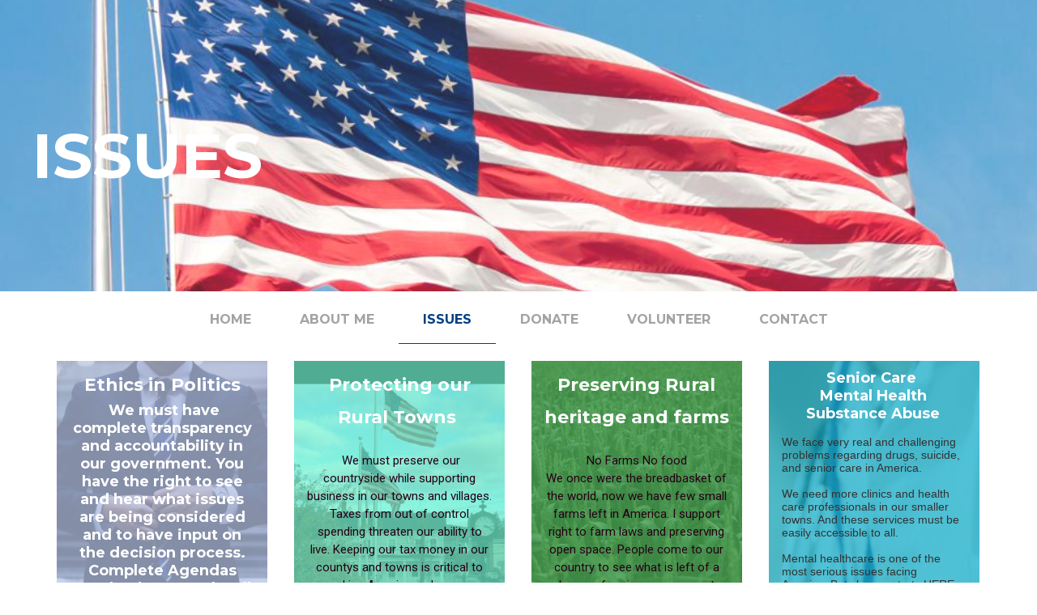

--- FILE ---
content_type: text/html; charset=utf-8
request_url: http://deangilbert.org/Issues/
body_size: 4562
content:
<!DOCTYPE html>
<html lang="en">
<head>
	<script type="text/javascript">
			</script>
	<meta http-equiv="content-type" content="text/html; charset=utf-8" />
	<title>Issues</title>
	<base href="http://deangilbert.org/" />
	<link rel="canonical" href="http://deangilbert.org/Issues/" />	
	
						<meta name="viewport" content="width=1200" />
					<meta name="description" content="Issues" />
			<meta name="keywords" content="dean,gilbert,deangilbertforpresident2024,dean gilbert,deangilbert,2024,president,president candidate 2024,2024 presidential candidates" />
		
	<!-- Facebook Open Graph -->
		<meta property="og:title" content="Issues" />
			<meta property="og:description" content="Issues" />
			<meta property="og:image" content="" />
			<meta property="og:type" content="article" />
			<meta property="og:url" content="http://deangilbert.org/Issues/" />
		<!-- Facebook Open Graph end -->

			<script src="js/common-bundle.js?ts=20240125025749" type="text/javascript"></script>
	<script src="js/a18d0fb106050270078f49ecb2072aa5-bundle.js?ts=20240125025749" type="text/javascript"></script>
	<link href="css/common-bundle.css?ts=20240125025749" rel="stylesheet" type="text/css" />
	<link href="https://fonts.googleapis.com/css?family=Montserrat:700,700i,400,400i&amp;subset=cyrillic,cyrillic-ext,latin-ext,vietnamese,latin" rel="stylesheet" type="text/css" />
	<link href="https://fonts.googleapis.com/css?family=Roboto:100,100i,300,300i,400,400i,500,500i,700,700i,900,900i&amp;subset=cyrillic,cyrillic-ext,greek,greek-ext,latin,latin-ext,vietnamese" rel="stylesheet" type="text/css" />
	<link href="css/a18d0fb106050270078f49ecb2072aa5-bundle.css?ts=20240125025749" rel="stylesheet" type="text/css" id="wb-page-stylesheet" />
	
	<script type="text/javascript">
	window.useTrailingSlashes = true;
	window.disableRightClick = false;
	window.currLang = 'en';
</script>
		
	<!--[if lt IE 9]>
	<script src="js/html5shiv.min.js"></script>
	<![endif]-->

	</head>


<body class="site site-lang-en " ><div id="wb_root" class="root wb-layout-vertical"><div class="wb_sbg"></div><div id="wb_header_a18d0fb106050270078f49ecb2072aa5" class="wb_element wb-layout-element" data-plugin="LayoutElement"><div class="wb_content wb-layout-vertical"><div id="a18d0fb0ee340352a4db5105d2e0288a" class="wb_element wb-layout-element" data-plugin="LayoutElement"><div class="wb-layout-bg-element"><div id="a18d0fb0ee3404c7d6614c5748481650" class="wb_element wb-prevent-layout-click wb_gallery" data-plugin="Gallery"><script type="text/javascript">
			$(function() {
				(function(GalleryLib) {
					var el = document.getElementById("a18d0fb0ee3404c7d6614c5748481650");
					var lib = new GalleryLib({"id":"a18d0fb0ee3404c7d6614c5748481650","height":"100%","type":"slideshow","trackResize":true,"interval":7,"speed":400,"images":[{"thumb":"gallery_gen\/28837c33d4e1089a417d58916145c3c6_200x200_fill.jpg","src":"gallery_gen\/d81d030dbc76ff803debc30db1996925_fit.jpg?ts=1706144269","width":998,"height":800,"title":"","link":null,"description":"","address":""},{"thumb":"gallery_gen\/a668883c61b320706694869e499bd663_200x200_fill.jpg","src":"gallery_gen\/0f99c90c28e0a70b5b7442c6a845125c_fit.jpg?ts=1706144269","width":736,"height":490,"title":"","link":null,"description":"","address":""},{"thumb":"gallery_gen\/5368ce32d5833b558a11a205621c4f9d_200x200_fill.jpg","src":"gallery_gen\/1716cab2bd55677ee7827508274cc1f1_fit.jpg?ts=1706144269","width":5038,"height":1873,"title":"","link":null,"description":"","address":""},{"thumb":"gallery_gen\/0c1e8982eba1dd2bfb7ee078bd2f20e1_200x200_fill.jpg","src":"gallery_gen\/7750fc5e3309fbcb9d97a59f59de972d_fit.jpg?ts=1706144269","width":3264,"height":2448,"title":"","link":null,"description":"","address":""},{"thumb":"gallery_gen\/0d7c6199b3424cfcca77d2e0506ea9e8_200x200_fill.jpg","src":"gallery_gen\/9f743620ad553cd6c18580af0c7b1eca_fit.jpg?ts=1706144269","width":1600,"height":1200,"title":"","link":null,"description":"","address":""}],"border":{"border":"5px none #00008c"},"padding":0,"thumbWidth":100,"thumbHeight":100,"thumbAlign":"center","thumbPadding":6,"thumbAnim":"","thumbShadow":"","imageCover":true,"disablePopup":false,"controlsArrow":"none","controlsArrowSize":14,"controlsArrowStyle":{"normal":{"color":"#FFFFFF","shadow":{"angle":135,"distance":0,"size":0,"blur":1,"color":"#000000","forText":true,"css":{"text-shadow":"0px 0px 1px #000000"}}},"hover":{"color":"#DDDDDD","shadow":{"angle":135,"distance":0,"size":0,"blur":1,"color":"#222222","forText":true,"css":{"text-shadow":"0px 0px 1px #222222"}}},"active":{"color":"#FFFFFF","shadow":{"angle":135,"distance":0,"size":0,"blur":1,"color":"#000000","forText":true,"css":{"text-shadow":"0px 0px 1px #000000"}}}},"slideOpacity":100,"showPictureCaption":"always","captionPosition":"center bottom","mapTypeId":"","markerIconTypeId":"","zoom":16,"mapCenter":"","key":"AIzaSyChpsOrBxEG_GeV-KIABgsxtIZ-IXneudg","theme":"default","color":"#eeeeee","showSatellite":false,"showZoom":false,"showStreetView":false,"showFullscreen":false,"allowDragging":false,"showRoads":false,"showLandmarks":false,"showLabels":false,"locale":"en_US"});
					lib.appendTo(el);
				})(window.wbmodGalleryLib);
			});
		</script></div></div><div class="wb_content wb-layout-vertical"><div id="a18d0fb0ee3405bec59abd2befd64a21" class="wb_element wb-layout-element" data-plugin="LayoutElement"><div class="wb_content wb-layout-vertical"><div id="a18d0fb0ee34068f9227444637e0cd49" class="wb_element wb_text_element" data-plugin="TextArea" style=" line-height: normal;"><h1 class="wb-stl-custom18" data-dnid="30144">Issues</h1></div></div></div></div></div></div></div><div id="wb_main_a18d0fb106050270078f49ecb2072aa5" class="wb_element wb-layout-element" data-plugin="LayoutElement"><div class="wb_content wb-layout-vertical"><div id="a18d0fb0ee3407d56c138c49c3abe55f" class="wb_element wb-layout-element" data-plugin="LayoutElement"><div class="wb_content wb-layout-vertical"><div id="a18d0fb0ee3408dcdb1d0b3c3d8a117c" class="wb_element wb-menu wb-prevent-layout-click" data-plugin="Menu"><ul class="hmenu" dir="ltr"><li class=""><a href="http://deangilbert.org/">Home</a></li><li class=""><a href="About-me/">About me</a></li><li class="wb_this_page_menu_item"><a href="Issues/">Issues</a></li><li class=""><a href="Donate/">Donate</a></li><li class=""><a href="Volunteer/">Volunteer</a></li><li class=""><a href="Contact/">Contact</a></li></ul><div class="clearfix"></div></div><div id="a18d0fb0ee34095b8099ad41d361888c" class="wb_element wb-layout-element" data-plugin="LayoutElement"><div class="wb_content wb-layout-horizontal"><div id="a18d0fb0ee340a88b9fe51bdcd5acb02" class="wb_element wb-layout-element wb-layout-has-link" data-plugin="LayoutElement"><a class="wb-layout-link" href="Donate/"></a><div class="wb_content wb-layout-horizontal"><div id="a18d0fb0ee340b3934ee57b84d37e72c" class="wb_element wb_text_element" data-plugin="TextArea" style=" line-height: normal;"><h3 class="wb-stl-custom24" data-dnid="30153">Ethics in Politics</h3><p class="wb-stl-custom25" data-dnid="30155"> We must have complete transparency and accountability in our government. You have the right to see and hear what issues are being considered and to have input on the decision process. Complete Agendas need to be posted well in advance of decisions to encourage public input.</p></div></div></div><div id="a18d0fb0ee340c0ed3730d5b73b8d45b" class="wb_element wb-layout-element wb-layout-has-link" data-plugin="LayoutElement"><a class="wb-layout-link" href="Volunteer/"></a><div class="wb_content wb-layout-horizontal"><div id="a18d0fb0ee340d54702a5210aa190397" class="wb_element wb_text_element" data-plugin="TextArea" style=" line-height: normal;"><h3 class="wb-stl-custom24" data-dnid="30157">Protecting our Rural Towns </h3><p class="wb-stl-custom25" data-dnid="30159"> </p><p class="wb-stl-custom26" data-dnid="30161"> We must preserve our countryside while supporting business in our towns and villages. Taxes from out of control spending threaten our ability to live. Keeping our tax money in our countys and towns is critical to making America a place our children can afford to live</p></div></div></div><div id="a18d0fb0ee340e9944384fac71a63335" class="wb_element wb-layout-element wb-layout-has-link" data-plugin="LayoutElement"><a class="wb-layout-link" href="Donate/"></a><div class="wb_content wb-layout-horizontal"><div id="a18d0fb0ee340f0bddd18ec42707699e" class="wb_element wb_text_element" data-plugin="TextArea" style=" line-height: normal;"><h3 class="wb-stl-custom24" data-dnid="30163">Preserving Rural heritage and farms</h3><p class="wb-stl-custom25" data-dnid="30165"> </p><p class="wb-stl-custom26" data-dnid="30167">No Farms No food</p><p class="wb-stl-custom26" data-dnid="30169">We once were the breadbasket of the world, now we have few small farms left in America. I support right to farm laws and preserving open space. People come to our country to see what is left of a bygone farming era, we must strive to keep that and return viable farm land to use under the care of local farmers.</p></div></div></div><div id="a18d0fb0ee34100033c33a24030562e5" class="wb_element wb-layout-element wb-layout-has-link" data-plugin="LayoutElement"><a class="wb-layout-link" href="About-me/"></a><div class="wb_content wb-layout-horizontal"><div id="a18d0fb0ee341101551506f5dec5886b" class="wb_element wb_text_element" data-plugin="TextArea" style=" line-height: normal;"><p class="wb-stl-custom25" data-dnid="30171">Senior Care </p><p class="wb-stl-custom25" data-dnid="30173">Mental Health Substance Abuse</p><p class="wb-stl-custom2" data-dnid="30175"> </p><p class="wb-stl-custom2" data-dnid="30177">We face very real and challenging problems regarding drugs, suicide, and senior care in America.<br><br>
We need more clinics and health care professionals in our smaller towns. And these services must be easily accessible to all.<br><br>
Mental healthcare is one of the most serious issues facing America. But change starts HERE in our own towns across our own Countys where we can create local solutions and help people in need.</p></div></div></div></div></div><div id="a18d0fb0ee3412231616d74551f2022d" class="wb_element wb_text_element" data-plugin="TextArea" style=" line-height: normal;"><h3 class="wb-stl-custom27" data-dnid="30179"> Dean Gilbert working to be your representative and stop politics as usual.  COMMON SENSE-COMMON GROUND</h3><p class="wb-stl-custom28" data-dnid="30181"> </p><p class="wb-stl-custom29" data-dnid="30183">LOOK FOR THE COMMON SENSE PARTY LINE! Support a new outlook and a new party!</p></div></div></div></div></div><div id="wb_footer_a18d0fb106050270078f49ecb2072aa5" class="wb_element wb-layout-element" data-plugin="LayoutElement"><div class="wb_content wb-layout-vertical"><div id="a18d0fb0ee341394743dbcee7b4a976b" class="wb_element wb-layout-element" data-plugin="LayoutElement"><div class="wb_content wb-layout-vertical"><div id="a18d0fb0ee341457f1f7202a9eca8c62" class="wb_element wb_text_element" data-plugin="TextArea" style=" line-height: normal;"><p class="wb-stl-custom13" data-dnid="30186"> </p><p class="wb-stl-custom14" data-dnid="30188">Questions? Old friends catching up?  Would love to hear from you!!!</p><p class="wb-stl-custom15" data-dnid="30190">                             E-mail:</p><p class="wb-stl-custom16" data-dnid="30192">              bettergovernment@deangilbert.org</p></div><div id="a18d0fb0ee3415a8e5d0b15ea9d2eafa" class="wb_element wb-layout-element" data-plugin="LayoutElement"><div class="wb_content wb-layout-horizontal"><div id="a18d0fb0ee34164c0cadfa1a9c0e94e9" class="wb_element wb_element_picture" data-plugin="Picture" title=""><div class="wb_picture_wrap"><div class="wb-picture-wrapper"><img alt="" src="gallery/5dc9d9dda0bdeefab5022e9507124e1d.lock.png?ts=1706144269"></div></div></div><div id="a18d0fb0ee341798bcbed4b570dfcd99" class="wb_element wb_text_element" data-plugin="TextArea" style=" line-height: normal;"><p class="wb-stl-custom17" data-dnid="30195">© 2024 <a href="http://deangilbert.org">deangilbert.org</a></p></div></div></div></div></div><div id="wb_footer_c" class="wb_element" data-plugin="WB_Footer" style="text-align: center; width: 100%;"><div class="wb_footer"></div><script type="text/javascript">
			$(function() {
				var footer = $(".wb_footer");
				var html = (footer.html() + "").replace(/^\s+|\s+$/g, "");
				if (!html) {
					footer.parent().remove();
					footer = $("#footer, #footer .wb_cont_inner");
					footer.css({height: ""});
				}
			});
			</script></div></div></div></div>
<div class="pswp" tabindex="-1" role="dialog" aria-hidden="true">
	<div class="pswp__bg" style="opacity: 0.7;"></div>
	<div class="pswp__scroll-wrap">
		<div class="pswp__container">
			<div class="pswp__item"></div>
			<div class="pswp__item"></div>
			<div class="pswp__item"></div>
		</div>
		<div class="pswp__ui pswp__ui--hidden">
			<div class="pswp__top-bar">
				<div class="pswp__counter"></div>
				<button class="pswp__button pswp__button--close" title="Close"></button>
				<button class="pswp__button pswp__button--zoom" title="Zoom in/out"></button>
				<div class="pswp__preloader">
					<div class="pswp__preloader__icn">
						<div class="pswp__preloader__cut">
							<div class="pswp__preloader__donut"></div>
						</div>
					</div>
				</div>
			</div>
			<div class="pswp__share-modal pswp__share-modal--hidden pswp__single-tap">
				<div class="pswp__share-tooltip"></div> 
			</div>
			<button class="pswp__button pswp__button--arrow--left" title="Previous"></button>
			<button class="pswp__button pswp__button--arrow--right" title="Next"></button>
			<div class="pswp__caption"><div class="pswp__caption__center"></div></div>
		</div>
	</div>
</div>
</body>
</html>


--- FILE ---
content_type: text/css
request_url: http://deangilbert.org/css/a18d0fb106050270078f49ecb2072aa5-bundle.css?ts=20240125025749
body_size: 2409
content:
body{background-color:transparent}body.site:before{background:transparent none repeat-x scroll center top;background-size:auto auto;opacity:1;min-width:1200px}.wb_sbg{background:transparent none repeat-x left top;min-width:1200px}.site-lang-en .wb_cont_inner{width:360px;height:100%}.site-lang-en .wb_cont_bg{width:360px;margin-left:-180px}.site-lang-en .root{min-height:100%;height:auto}#a18d0fb0ee34068f9227444637e0cd49 p:last-child{margin-bottom:0}#a18d0fb0ee34068f9227444637e0cd49{opacity:1;width:100%;height:auto;max-width:1200px;flex:1 1 auto;text-shadow:none;box-shadow:none}#a18d0fb0ee3405bec59abd2befd64a21{width:100%;height:auto;max-width:1200px;margin:5px 0 5px 0;flex:1 1 auto}#a18d0fb0ee3405bec59abd2befd64a21>.wb_content{min-width:20px;min-height:20px;padding:0 0 0 0;border:#000 none 1px;-webkit-border-radius:0 0 0 0;-moz-border-radius:0 0 0 0;border-radius:0 0 0 0;background:transparent none repeat scroll left top;justify-items:flex-start;align-items:center;justify-content:flex-start;align-content:stretch;flex-wrap:nowrap;text-shadow:none;box-shadow:none}#a18d0fb0ee3404c7d6614c5748481650>.wb_content{width:100%;height:100%}#a18d0fb0ee3404c7d6614c5748481650{width:100%;height:100%;max-width:100%;background:#b6dbbf;touch-action:manipulation}#a18d0fb0ee3404c7d6614c5748481650 .wb-picture-caption{background-color:rgba(255,245,255,.79)}#a18d0fb0ee3404c7d6614c5748481650_pswp .pswp__bg{background-color:rgba(0,0,0,1)}#a18d0fb0ee3404c7d6614c5748481650 .wb-lightbox-title{font-style:normal;font:normal normal 35px Arial,Helvetica,sans-serif;font-family:Arial,Helvetica,sans-serif;color:#c70050;text-decoration:none;text-align:center}#a18d0fb0ee3404c7d6614c5748481650_pswp .wb-lightbox-title{font-style:normal;font:normal normal 35px Arial,Helvetica,sans-serif;font-family:Arial,Helvetica,sans-serif;color:#c70050;text-decoration:none;text-align:center}#a18d0fb0ee3404c7d6614c5748481650 .wb-lightbox-description{font-style:normal;font:normal normal 18px Arial,Helvetica,sans-serif;font-family:Arial,Helvetica,sans-serif;color:#383838;text-decoration:none;text-align:center}#a18d0fb0ee3404c7d6614c5748481650_pswp .wb-lightbox-description{font-style:normal;font:normal normal 18px Arial,Helvetica,sans-serif;font-family:Arial,Helvetica,sans-serif;color:#383838;text-decoration:none;text-align:center}#a18d0fb0ee3404c7d6614c5748481650_pswp .pswp__button--arrow--left:before{content:"\f060"}#a18d0fb0ee3404c7d6614c5748481650_pswp .pswp__button--arrow--right:before{content:"\f061"}#a18d0fb0ee3404c7d6614c5748481650_pswp .pswp__button--arrow--left,#a18d0fb0ee3404c7d6614c5748481650_pswp .pswp__button--arrow--right{font-size:14px}#a18d0fb0ee3404c7d6614c5748481650_pswp .pswp__button--close:before,#a18d0fb0ee3404c7d6614c5748481650_pswp .pswp__button--arrow--left:before,#a18d0fb0ee3404c7d6614c5748481650_pswp .pswp__button--arrow--right:before{color:#FFF}#a18d0fb0ee3404c7d6614c5748481650_pswp .pswp__button--arrow--left:before,#a18d0fb0ee3404c7d6614c5748481650_pswp .pswp__button--arrow--right:before{text-shadow:0 0 1px #000}#a18d0fb0ee3404c7d6614c5748481650_pswp .pswp__button--arrow--left:hover:before,#a18d0fb0ee3404c7d6614c5748481650_pswp .pswp__button--arrow--right:hover:before{color:#DDD;text-shadow:0 0 1px #222}#a18d0fb0ee340352a4db5105d2e0288a{width:100%;height:auto;max-width:100%;flex:1 1 auto}#a18d0fb0ee340352a4db5105d2e0288a>.wb_content{min-width:20px;min-height:20px;padding:145px 0 121px 0;border:#000 none 1px;-webkit-border-radius:0 0 0 0;-moz-border-radius:0 0 0 0;border-radius:0 0 0 0;background:transparent none repeat scroll left top;justify-items:flex-start;align-items:center;justify-content:flex-start;align-content:stretch;flex-wrap:nowrap;text-shadow:none;box-shadow:none}#wb_header_a18d0fb106050270078f49ecb2072aa5{width:100%;height:auto;min-width:1200px;max-width:100%;flex:1 1 auto}#wb_header_a18d0fb106050270078f49ecb2072aa5>.wb_content{min-width:20px;min-height:20px;padding:0 0 6px 0;border:#333 none 0;-webkit-border-radius:0 0 0 0;-moz-border-radius:0 0 0 0;border-radius:0 0 0 0;background:#FFF none repeat scroll left top;justify-items:flex-start;align-items:center;justify-content:flex-start;align-content:stretch;flex-wrap:nowrap;text-shadow:none;box-shadow:none}#a18d0fb0ee3408dcdb1d0b3c3d8a117c{width:100%;height:auto;max-width:1200px;margin:0 0 21px 0;flex:1 1 auto;text-shadow:none;box-shadow:none}#a18d0fb0ee3408dcdb1d0b3c3d8a117c ul{background:#fff none repeat right top}#a18d0fb0ee3408dcdb1d0b3c3d8a117c ul,#a18d0fb0ee3408dcdb1d0b3c3d8a117c-det ul{border:1px none #000}#a18d0fb0ee3408dcdb1d0b3c3d8a117c .btn-collapser{border:solid 1px #000}#a18d0fb0ee3408dcdb1d0b3c3d8a117c,#a18d0fb0ee3408dcdb1d0b3c3d8a117c ul,#a18d0fb0ee3408dcdb1d0b3c3d8a117c-det ul,#a18d0fb0ee3408dcdb1d0b3c3d8a117c,#a18d0fb0ee3408dcdb1d0b3c3d8a117c ul li,#a18d0fb0ee3408dcdb1d0b3c3d8a117c-det ul li{text-align:center}#a18d0fb0ee3408dcdb1d0b3c3d8a117c,#a18d0fb0ee3408dcdb1d0b3c3d8a117c ul[dir="rtl"],#a18d0fb0ee3408dcdb1d0b3c3d8a117c-det ul[dir="rtl"]{text-align:center}#a18d0fb0ee3408dcdb1d0b3c3d8a117c,#a18d0fb0ee3408dcdb1d0b3c3d8a117c ul li ul,#a18d0fb0ee3408dcdb1d0b3c3d8a117c ul li ul a,#a18d0fb0ee3408dcdb1d0b3c3d8a117c-det ul li ul,#a18d0fb0ee3408dcdb1d0b3c3d8a117c-det ul li ul a{text-align:center!important}#a18d0fb0ee3408dcdb1d0b3c3d8a117c,#a18d0fb0ee3408dcdb1d0b3c3d8a117c ul[dir="rtl"] li ul,#a18d0fb0ee3408dcdb1d0b3c3d8a117c ul[dir="rtl"] li ul a,#a18d0fb0ee3408dcdb1d0b3c3d8a117c-det ul[dir="rtl"] li ul,#a18d0fb0ee3408dcdb1d0b3c3d8a117c-det ul[dir="rtl"] li ul a{text-align:center!important}#a18d0fb0ee3408dcdb1d0b3c3d8a117c ul[dir="rtl"] li ul,#a18d0fb0ee3408dcdb1d0b3c3d8a117c-det ul[dir="rtl"] li ul{padding:inherit}#a18d0fb0ee3408dcdb1d0b3c3d8a117c .vmenu[dir="rtl"]>li>ul,#a18d0fb0ee3408dcdb1d0b3c3d8a117c .hmenu[dir="rtl"]>li>ul{left:auto}#a18d0fb0ee3408dcdb1d0b3c3d8a117c .vmenu[dir="rtl"]>li>ul ul,#a18d0fb0ee3408dcdb1d0b3c3d8a117c .hmenu[dir="rtl"]>li>ul ul{left:auto;right:100%}#a18d0fb0ee3408dcdb1d0b3c3d8a117c ul ul,#a18d0fb0ee3408dcdb1d0b3c3d8a117c-det ul{background:transparent none repeat right top}#a18d0fb0ee3408dcdb1d0b3c3d8a117c:not(.collapse-expanded) .vmenu ul li,#a18d0fb0ee3408dcdb1d0b3c3d8a117c-det.vmenu:not(.collapse-expanded) ul li,#a18d0fb0ee3408dcdb1d0b3c3d8a117c:not(.collapse-expanded) .hmenu ul li{width:320px;max-width:320px}#a18d0fb0ee3408dcdb1d0b3c3d8a117c:not(.collapse-expanded) .vmenu ul li a,#a18d0fb0ee3408dcdb1d0b3c3d8a117c-det.vmenu:not(.collapse-expanded) ul li a,#a18d0fb0ee3408dcdb1d0b3c3d8a117c:not(.collapse-expanded) .hmenu ul li a{max-width:320px}#a18d0fb0ee3408dcdb1d0b3c3d8a117c .vmenu ul a,#a18d0fb0ee3408dcdb1d0b3c3d8a117c-det.vmenu:not(.collapse-expanded) ul a,#a18d0fb0ee3408dcdb1d0b3c3d8a117c .hmenu ul a{white-space:nowrap}#a18d0fb0ee3408dcdb1d0b3c3d8a117c li,#a18d0fb0ee3408dcdb1d0b3c3d8a117c-det li{margin:0 0 0 0}#a18d0fb0ee3408dcdb1d0b3c3d8a117c li a,#a18d0fb0ee3408dcdb1d0b3c3d8a117c-det li a{padding:20px 30px 20px 30px;text-transform:uppercase;border:0 none #000;font:normal bold 16px 'Montserrat',Arial,sans-serif;text-decoration:none;color:#a3a3a3;line-height:18px;background:#fff none no-repeat center top}#a18d0fb0ee3408dcdb1d0b3c3d8a117c li ul li,#a18d0fb0ee3408dcdb1d0b3c3d8a117c-det li ul li{margin:0 0 0 0}#a18d0fb0ee3408dcdb1d0b3c3d8a117c li ul li a,#a18d0fb0ee3408dcdb1d0b3c3d8a117c-det li ul li a{padding:20px 30px 20px 30px;text-transform:uppercase;border:0 none #000;font:normal bold 16px 'Montserrat',Arial,sans-serif;text-decoration:none;color:#a3a3a3;line-height:18px;background:#fff none no-repeat center top}#a18d0fb0ee3408dcdb1d0b3c3d8a117c li.over>a,#a18d0fb0ee3408dcdb1d0b3c3d8a117c li:focus>a,#a18d0fb0ee3408dcdb1d0b3c3d8a117c-det li.over>a,#a18d0fb0ee3408dcdb1d0b3c3d8a117c-det li:focus>a{border:0 none #000;font:normal bold 16px 'Montserrat',Arial,sans-serif;text-decoration:none;color:#003f82;line-height:18px;background:#fff none no-repeat center top}#a18d0fb0ee3408dcdb1d0b3c3d8a117c li ul li.over>a,#a18d0fb0ee3408dcdb1d0b3c3d8a117c li ul li:focus>a,#a18d0fb0ee3408dcdb1d0b3c3d8a117c-det li ul li.over>a,#a18d0fb0ee3408dcdb1d0b3c3d8a117c-det li ul li:focus>a{border:0 none #000;font:normal bold 16px 'Montserrat',Arial,sans-serif;text-decoration:none;color:#003f82;line-height:18px;background:#fff none no-repeat center top}#a18d0fb0ee3408dcdb1d0b3c3d8a117c li.active>a,#a18d0fb0ee3408dcdb1d0b3c3d8a117c-det li.active>a{border-top:0 solid #b1976b;border-right:0 none #b1976b;border-bottom:1px solid #003f82;border-left:0 none #000;font:normal bold 16px 'Montserrat',Arial,sans-serif;text-decoration:none;color:#003f82;line-height:18px;background:#fff none no-repeat center center}#a18d0fb0ee3408dcdb1d0b3c3d8a117c li ul li.active>a,#a18d0fb0ee3408dcdb1d0b3c3d8a117c-det li ul li.active>a{border-top:0 solid #b1976b;border-right:0 none #b1976b;border-bottom:1px solid #003f82;border-left:0 none #000;font:normal bold 16px 'Montserrat',Arial,sans-serif;text-decoration:none;color:#003f82;line-height:18px;background:#fff none no-repeat center center}#a18d0fb0ee3408dcdb1d0b3c3d8a117c:not(.collapse-expanded) .vmenu ul.open-left,#a18d0fb0ee3408dcdb1d0b3c3d8a117c:not(.collapse-expanded) .hmenu ul.open-left{left:auto;right:100%}#a18d0fb0ee3408dcdb1d0b3c3d8a117c:not(.collapse-expanded) .hmenu>li>ul.open-left{left:auto;right:0}#a18d0fb0ee340b3934ee57b84d37e72c p:last-child{margin-bottom:0}#a18d0fb0ee340b3934ee57b84d37e72c{opacity:1;width:100%;height:auto;max-width:230px;margin:5px 5px 5px 5px;flex:0 0 auto;text-shadow:none;box-shadow:none}#a18d0fb0ee340a88b9fe51bdcd5acb02{width:100%;height:auto;max-width:260px;flex:1 1 auto}#a18d0fb0ee340a88b9fe51bdcd5acb02>.wb_content{min-width:20px;min-height:20px;padding:5px 5px 3px 5px;border:#000 none 0;-webkit-border-radius:0 0 0 0;-moz-border-radius:0 0 0 0;border-radius:0 0 0 0;background-color:#B3C1E3;justify-items:center;align-items:center;justify-content:space-around;align-content:flex-start;flex-wrap:nowrap;text-shadow:none;box-shadow:none}#a18d0fb0ee340a88b9fe51bdcd5acb02>.wb_content:before{background:transparent url(../gallery_gen/9f69518c15d1a7d6341ae6c7171e1ac7_fit.jpg) repeat scroll center center;background-size:cover;opacity:.3;content:"";position:absolute;width:100%;height:100%;top:0;left:0;-webkit-border-radius:0 0 0 0;-moz-border-radius:0 0 0 0;border-radius:0 0 0 0}#a18d0fb0ee340d54702a5210aa190397 p:last-child{margin-bottom:0}#a18d0fb0ee340d54702a5210aa190397{opacity:1;width:100%;height:auto;max-width:230px;margin:5px 5px 5px 5px;flex:0 0 auto;text-shadow:none;box-shadow:none}#a18d0fb0ee340c0ed3730d5b73b8d45b{width:100%;height:auto;max-width:260px;flex:1 1 auto}#a18d0fb0ee340c0ed3730d5b73b8d45b>.wb_content{min-width:20px;min-height:20px;padding:5px 5px 51px 5px;border:#000 none 0;-webkit-border-radius:0 0 0 0;-moz-border-radius:0 0 0 0;border-radius:0 0 0 0;background-color:#73F5D0;justify-items:center;align-items:center;justify-content:space-around;align-content:flex-start;flex-wrap:nowrap;text-shadow:none;box-shadow:none}#a18d0fb0ee340c0ed3730d5b73b8d45b>.wb_content:before{background:transparent url(../gallery_gen/0f99c90c28e0a70b5b7442c6a845125c_fit.jpg) repeat scroll center bottom;background-size:cover;opacity:.3;content:"";position:absolute;width:100%;height:100%;top:0;left:0;-webkit-border-radius:0 0 0 0;-moz-border-radius:0 0 0 0;border-radius:0 0 0 0}#a18d0fb0ee340f0bddd18ec42707699e p:last-child{margin-bottom:0}#a18d0fb0ee340f0bddd18ec42707699e{opacity:.99;width:100%;height:auto;max-width:231px;margin:5px 5px 5px 5px;flex:0 0 auto;text-shadow:none;box-shadow:none}#a18d0fb0ee340e9944384fac71a63335{width:100%;height:auto;max-width:260px;flex:1 1 auto}#a18d0fb0ee340e9944384fac71a63335>.wb_content{min-width:20px;min-height:20px;padding:5px 6px 7px 5px;border:#000 none 0;-webkit-border-radius:0 0 0 0;-moz-border-radius:0 0 0 0;border-radius:0 0 0 0;background-color:#4BAD54;justify-items:center;align-items:center;justify-content:space-around;align-content:flex-start;flex-wrap:nowrap;text-shadow:none;box-shadow:none}#a18d0fb0ee340e9944384fac71a63335>.wb_content:before{background:transparent url(../gallery_gen/d9545c0df5558a976333159332c3d643_fit.jpg) repeat scroll center center;background-size:cover;opacity:.26;content:"";position:absolute;width:100%;height:100%;top:0;left:0;-webkit-border-radius:0 0 0 0;-moz-border-radius:0 0 0 0;border-radius:0 0 0 0}#a18d0fb0ee341101551506f5dec5886b p:last-child{margin-bottom:0}#a18d0fb0ee341101551506f5dec5886b{opacity:1;width:100%;height:auto;max-width:225px;margin:5px 5px 5px 5px;flex:0 0 auto;text-shadow:none;box-shadow:none}#a18d0fb0ee34100033c33a24030562e5{width:100%;height:auto;max-width:260px;flex:1 1 auto}#a18d0fb0ee34100033c33a24030562e5>.wb_content{min-width:20px;min-height:20px;padding:5px 8px 29px 5px;border:#000 none 0;-webkit-border-radius:0 0 0 0;-moz-border-radius:0 0 0 0;border-radius:0 0 0 0;background-color:#10B0CC;justify-items:center;align-items:center;justify-content:space-around;align-content:flex-start;flex-wrap:nowrap;text-shadow:none;box-shadow:none}#a18d0fb0ee34100033c33a24030562e5>.wb_content:before{background:transparent url(../gallery_gen/638af5a33289f46530ca1701a92ad593_fit.jpg) repeat scroll center center;background-size:cover;opacity:.3;content:"";position:absolute;width:100%;height:100%;top:0;left:0;-webkit-border-radius:0 0 0 0;-moz-border-radius:0 0 0 0;border-radius:0 0 0 0}#a18d0fb0ee34095b8099ad41d361888c{width:100%;height:auto;max-width:1139px;margin:0 0 14px 30px;flex:1 1 auto}#a18d0fb0ee34095b8099ad41d361888c>.wb_content{min-width:20px;min-height:20px;padding:0 0 0 0;border:#000 none 1px;-webkit-border-radius:0 0 0 0;-moz-border-radius:0 0 0 0;border-radius:0 0 0 0;background:transparent none repeat scroll left top;justify-items:center;align-items:center;justify-content:space-between;align-content:flex-start;flex-wrap:nowrap;text-shadow:none;box-shadow:none}#a18d0fb0ee3412231616d74551f2022d p:last-child{margin-bottom:0}#a18d0fb0ee3412231616d74551f2022d{opacity:1;width:100%;height:auto;max-width:845px;margin:0 0 0 30px;flex:1 1 auto;text-shadow:none;box-shadow:none}#a18d0fb0ee3407d56c138c49c3abe55f{width:100%;height:auto;max-width:1200px;flex:1 1 auto}#a18d0fb0ee3407d56c138c49c3abe55f>.wb_content{min-width:20px;min-height:20px;padding:0 0 136px 0;border:#000 none 1px;-webkit-border-radius:0 0 0 0;-moz-border-radius:0 0 0 0;border-radius:0 0 0 0;background:transparent none repeat left top;background-size:auto auto;opacity:1;justify-items:flex-start;align-items:flex-start;justify-content:flex-start;align-content:stretch;flex-wrap:nowrap;text-shadow:none;box-shadow:none}#wb_main_a18d0fb106050270078f49ecb2072aa5{width:100%;height:auto;min-width:1200px;max-width:100%;flex:1 1 auto}#wb_main_a18d0fb106050270078f49ecb2072aa5>.wb_content{min-width:20px;min-height:20px;padding:0 0 0 0;border:#333 none 0;-webkit-border-radius:0 0 0 0;-moz-border-radius:0 0 0 0;border-radius:0 0 0 0;background:transparent none repeat scroll left top;justify-items:flex-start;align-items:center;justify-content:flex-start;align-content:stretch;flex-wrap:nowrap;text-shadow:none;box-shadow:none}#a18d0fb0ee341457f1f7202a9eca8c62 p:last-child{margin-bottom:0}#a18d0fb0ee341457f1f7202a9eca8c62{opacity:1;width:100%;height:auto;max-width:189px;margin:0 109px 50px 0;flex:1 1 auto;text-shadow:none;box-shadow:none}#a18d0fb0ee34164c0cadfa1a9c0e94e9{opacity:1;box-sizing:border-box;width:100%;height:auto;min-width:45px;min-height:24px;max-width:90px;max-height:48px;margin:4px 0 0 0;flex:1 1 auto}#a18d0fb0ee34164c0cadfa1a9c0e94e9 .wb-picture-wrapper{border-radius:0;-webkit-border-radius:0;-moz-border-radius:0;border:1px none #000}#a18d0fb0ee34164c0cadfa1a9c0e94e9 img{width:100%;height:auto}#a18d0fb0ee34164c0cadfa1a9c0e94e9>.wb_picture_wrap>.wb-picture-wrapper{text-shadow:none;box-shadow:none}#a18d0fb0ee341798bcbed4b570dfcd99 p:last-child{margin-bottom:0}#a18d0fb0ee341798bcbed4b570dfcd99{opacity:1;width:auto;height:auto;max-width:210px;flex:1 1 auto;text-shadow:none;box-shadow:none}#a18d0fb0ee3415a8e5d0b15ea9d2eafa{width:100%;height:auto;max-width:1200px;flex:1 1 auto}#a18d0fb0ee3415a8e5d0b15ea9d2eafa>.wb_content{min-width:20px;min-height:20px;padding:0 0 0 0;border:#000 none 1px;-webkit-border-radius:0 0 0 0;-moz-border-radius:0 0 0 0;border-radius:0 0 0 0;background:transparent none repeat scroll left top;justify-items:center;align-items:flex-start;justify-content:space-between;align-content:flex-start;flex-wrap:nowrap;text-shadow:none;box-shadow:none}#a18d0fb0ee341394743dbcee7b4a976b{width:100%;height:auto;max-width:1200px;flex:1 1 auto}#a18d0fb0ee341394743dbcee7b4a976b>.wb_content{min-width:20px;min-height:20px;padding:44px 0 0 0;border:#000 none 1px;-webkit-border-radius:0 0 0 0;-moz-border-radius:0 0 0 0;border-radius:0 0 0 0;background:#001f3d none repeat left top;background-size:auto auto;opacity:1;justify-items:flex-start;align-items:center;justify-content:flex-start;align-content:stretch;flex-wrap:nowrap;text-shadow:none;box-shadow:none}#wb_footer_a18d0fb106050270078f49ecb2072aa5{width:100%;height:auto;min-width:1200px;max-width:100%;flex:1 1 auto}#wb_footer_a18d0fb106050270078f49ecb2072aa5>.wb_content{min-width:20px;min-height:20px;padding:0 0 0 0;border:#333 none 0;-webkit-border-radius:0 0 0 0;-moz-border-radius:0 0 0 0;border-radius:0 0 0 0;background:#001F3D none repeat scroll left top;justify-items:flex-start;align-items:center;justify-content:flex-start;align-content:stretch;flex-wrap:nowrap;text-shadow:none;box-shadow:none}#wb_footer_c>.wb_content{width:100%;height:100%}#wb_footer_c{width:0;height:0;max-width:100%;flex:0 0 auto;text-shadow:none;box-shadow:none}@media (min-width:768px){#a18d0fb0ee3408dcdb1d0b3c3d8a117c>ul,#a18d0fb0ee3408dcdb1d0b3c3d8a117c-det>ul{display:block}}